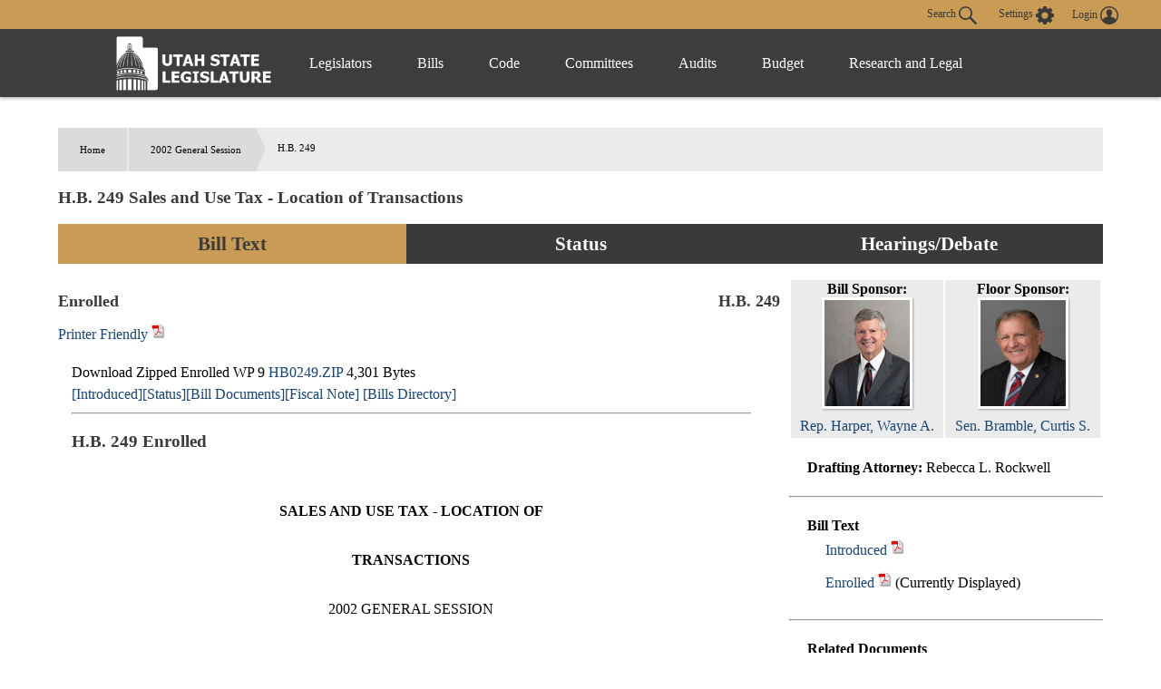

--- FILE ---
content_type: text/html
request_url: https://le.utah.gov/~2002/bills/static/HB0249.html
body_size: 40276
content:
<!DOCTYPE html>
<html lang="en-US">
<head>
    <!-- Global site tag (gtag.js) - Google Analytics -->
    <script async src="https://www.googletagmanager.com/gtag/js?id=UA-154878332-1"></script>
    <script>
      window.dataLayer = window.dataLayer || [];
      function gtag(){dataLayer.push(arguments);}
      gtag('js', new Date());

      gtag('config', 'UA-154878332-1');
    </script>

	<meta charset="utf-8" />
	<meta name="viewport" content="width=device-width, initial-scale=1.0">

	<link type='text/css' rel='stylesheet' href="/css/styles.css?r=13" />

	<link rel='apple-touch-icon' href="/images/apple-touch-icon.png" sizes="114x114" />
	<link rel="icon" type="image/png" href="/images/favicon.ico" sizes="32x32">

	<script src="//ajax.googleapis.com/ajax/libs/jquery/1.11.0/jquery.min.js"></script>
	<script src="/js/libs/jquery.cookie.js"></script>
	<script src="https://maps.googleapis.com/maps/api/js?v=3.exp&amp;sensor=false"></script>
  <script src="/js/navigation.js?r=9"></script>
<TITLE>HB0249</TITLE>
<script language="javascript" src="/js/bill.js"></script>
<script type="text/javascript">
$(document).ready(function() {
initBillText('HB0249');
initIsTracked('HB0249');
});
</script>
<link rel="stylesheet" type="text/css" href="/css/bill.css">
</head>

<body>
	<header>
		<div class="overlay"></div>
		<nav>
			<!-- settings.shtml -->
            <div class="skip-links" tabindex="0">
                <ul>
                    <li>Accessibility</li>
                    <li>Use the Settings Button to view other accessibility Settings</li>
                    <li><a href="#main-content" tabindex="0" id="skip-btn">Skip to Content</a></li>
                </ul>
            </div>
			<div id="settingsNav">
                <div id="dateline">
                    <div id="button-nav">
                        <div id="settings-section">
                            <button aria-controls="search-div" id="toggle-search">
                                Search <svg class="search-icon" xmlns="http://www.w3.org/2000/svg" viewBox="15 15 20 20"><path fill="#DBDBDB" d="M33.9 34.9c-.3 0-.5-.1-.8-.3l-6.2-6-.6.3c-1.2.7-2.5 1.1-3.8 1.1-2 0-3.9-.8-5.3-2.2-2.9-2.9-2.9-7.6 0-10.5 1.4-1.4 3.3-2.2 5.3-2.2s3.9.8 5.3 2.2c2.4 2.4 2.9 6.3 1.1 9.2l-.4.5 6.1 5.9c.4.4.5 1.1 0 1.6-.2.2-.4.4-.7.4zM22.5 16.6c-1.6 0-3 .6-4.1 1.7-2.3 2.3-2.3 6 0 8.2 1.1 1.1 2.6 1.7 4.1 1.7 1.6 0 3-.6 4.1-1.7 2.3-2.3 2.3-6 0-8.2-1.1-1.1-2.5-1.7-4.1-1.7z"/></svg>
                            </button>
                            <button aria-controls="settings" aria-label="view accessibility settings" id="toggleSettings" tabindex="0">
                                <span>Settings</span>
                                <svg id="Layer_1" xmlns="http://www.w3.org/2000/svg" viewBox="0 0 100 100"><style>.st0{fill:#dbdbdb}</style><path class="st0" d="M96.8 40.1h-7.9c-1.1-3.6-2.5-7.2-4.3-10.5l5.8-5.8c1.4-1.4 1.4-3.2 0-4.7L81 9.7c-1.4-1.4-3.2-1.4-4.7 0l-5.8 5.8c-3.2-2.2-6.8-3.2-10.4-4.3v-8c0-1.8-1.8-3.2-3.2-3.2H43.5c-1.8 0-3.2 1.8-3.2 3.2v7.9c-3.6 1.1-7.2 2.5-10.4 4.3l-5.8-6.1c-1.4-1.4-3.2-1.4-4.7 0L10 19c-1.4 1.4-1.4 3.2 0 4.7l5.8 5.8c-2.2 3.2-3.2 6.9-4.3 10.5H3.2C1.4 40 0 41.8 0 43.2v13.4c0 1.8 1.8 3.2 3.2 3.2h7.9c1.1 3.6 2.5 7.2 4.3 10.5l-5.8 5.8c-1.4 1.4-1.4 3.2 0 4.7l9.4 9.4c1.4 1.4 3.2 1.4 4.7 0l5.8-5.8c3.2 2.2 6.8 3.2 10.4 4.3v7.9c0 1.8 1.8 3.2 3.2 3.2h13.3c1.8 0 3.2-1.8 3.2-3.2v-7.9c3.6-1.1 7.2-2.5 10.4-4.3l5.8 5.8c1.4 1.4 3.2 1.4 4.7 0l9.4-9.4c1.4-1.4 1.4-3.2 0-4.7l-5.8-5.8c2.2-3.2 3.2-6.9 4.3-10.5h8.3c1.8 0 3.2-1.8 3.2-3.2V43.3c.1-1.1-1.7-3.2-3.1-3.2zM49.6 69c-10.1 0-18.3-8.3-18.3-18.4s7.9-18.8 18.3-18.8S68 40.1 68 50.2 59.4 69 49.6 69z"/></svg>
                            </button>
                            <div id="login-div">
                                <a href="/tracking/tracking.jsp" id="toploginbutton" title="Login">
                                    <span id="loginspan">Login</span>
                                    <svg xmlns="http://www.w3.org/2000/svg" viewBox="0 0 100 100"><path fill="#FFF" d="M50 0C22.4 0 0 22.4 0 50s22.4 50 50 50 50-22.4 50-50S77.6 0 50 0zm-8.4 54c0-.1 0-.1 0 0zm41.7 23c.1-.5.1-1 .2-1.5v-.4c0-1.6.1-3.2-.4-4.7-.2-.9-.6-1.8-1.2-2.6v-.1c-.4-.5-.9-1-1.3-1.6-.6-.5-1.1-.9-1.7-1.4-1.1-.6-2.3-1.3-3.4-1.9l-.6-.3c-1.4-.5-2.8-.9-4.2-1.4-1-.3-2-.5-3-.8-.9-.2-1.9-.5-2.8-.7-.8-.2-1.7-.5-2.5-.7-.4-.2-.9-.3-1.3-.5-1-.4-2-.9-2.5-2 0-1.1-.1-2.1-.1-3.2.3-.4.5-.8.8-1.2 1.7-2.6 2.7-5.4 3.4-8.4.1-.5.3-.8.7-1.1.9-.6 1.8-1.3 2-2.4.4-1.4.6-2.8.7-4.2.1-.9-.3-1.2-1.2-.9 0-.1 0-.3.1-.4.4-1.9.5-3.8.2-5.7-.7-4.3-3-7.6-6.8-9.8-4.2-2.4-8.6-2.8-13.3-1.8-4.3 1-7.4 3.5-9.5 7.4-1.7 3.3-1.7 6.7-1.1 10.2H34c-.5 0-.8.3-.9.7 0 .3-.1.6 0 .8.2.8.4 1.7.5 2.5.2.9.6 1.6 1.2 2.3.3.3.6.6.8.9l.3.3.6.6c.2.7.3 1.3.5 2 .4 1.1.7 2.2 1.1 3.2.4.9.9 1.8 1.3 2.7.5.8 1.1 1.6 1.6 2.4.1.2.2.4.2.6v1.4c.1 1.2-.6 2.1-1.6 2.6-1.2.5-2.4 1-3.7 1.4-2.9.8-5.8 1.5-8.7 2.4-2.6.8-5.1 1.9-7.2 3.6-2.2 1.8-3.6 4-3.7 6.9-.1 1.5 0 3.1.1 4.6-6.2-7.6-9.5-17-9.5-26.9 0-11.5 4.5-22.2 12.6-30.3 8.3-8 19-12.5 30.5-12.5s22.2 4.5 30.3 12.6c8.1 8.1 12.6 18.9 12.6 30.3 0 10-3.4 19.4-9.6 27z"/></svg>
                                </a>
                            </div>
                        </div>
                        <div id="stream-meeting"></div>
                    </div>
                </div>
                <div id="search-div">
                    <div>
                        <form id="navSearch" action="/solrsearch.jsp" onsubmit="return doNavSearch(this)" method="get">
                            <input tabindex="-1" type="text" name="request" aria-label="Search le.utah.gov" placeholder="Search le.utah.gov">
							<input type="hidden" name="stype" class="hiddenStype" value="">
                            <button tabindex="-1"  type="submit">Search</button>
                        </form>
                    </div>
                </div>
			</div>

			<!-- END settings.shtml -->
        <div id="fullNavContainer">
            <div id="fullNav">
                <a id="logo" href="https://le.utah.gov/" title="Home">
                    <div>
                        <img src="/images/logos/web-logo-horizontal.png" alt="Utah State Legislature Home">
                    </div>
                </a>
                <button id="menuOpen" aria-controls="mainNav" aria-label="Open Menu" tabindex="0"><svg class="menu" xmlns="http://www.w3.org/2000/svg" viewBox="0 0 58.2 40.2"><path d="M0 16.6h58.2v7H0zM0 0h58.2v7H0zm0 33.2h58.2v7H0z" fill="#FFF"/></svg></button>
                <ul class="mainNav" id="mainNav">
                    <li>
                        <button id="menuClose" aria-controls="mainNav" aria-label="Close Menu"><svg class="close" xmlns="http://www.w3.org/2000/svg" viewBox="0 0 100 100"><path fill="#fff" d="M100 10.1L89.9 0 50 39.9 10.1 0 0 10.1 39.9 50 0 89.9 10.1 100 50 60.1 89.9 100 100 89.9 60.1 50 100 10.1z"></path></svg></button>
                    </li>
                    <li class="menu-item" id="leg-menu-item">
                        <a href="/Documents/find.htm" class="has-drop">Legislators</a>
                        <div id="legislator-div" class="drop-down">
                            <div class="nav-div">
                                <div>
                                    <button class="nav-header" aria-controls="all-list" aria-haspopup="true" tabindex="0">All Legislators</button>
                                    <a href="/Documents/find.htm" class="sub-header">All Legislators</a>
                                    <ul id="all-list">
                                        <li class="hide-large"><a  href="/Documents/find.htm">Find Legislators</a></li>
                                        <li><a href="/asp/roster/roster.asp">By Session (1896-Current)</a></li>
                                        <li><a href="/asp/roster/complist.asp">Alphabetical (Historical)</a></li>
                                        <li><a href="/GIS/findDistrict.jsp">Find by Address/Map</a></li>
                                        <li><a href="/sessions/sessions.jsp">Sessions</a></li>
                                        <li><a href="https://readingcalendar.le.utah.gov/">Reading Calendars</a></li>
                                        <li><a href="/asp/schedule/journal.asp">Journals</a></li>
                                        <li><a href="/sessionSchedule/sessdates.jsp">Session Dates</a></li>
                                    </ul>
                                </div>
                                <div>
                                    <a href="https://house.utleg.gov/" class="sub-header">House</a>
                                    <button class="nav-header" aria-controls="house-list" aria-haspopup="true" tabindex="0">House</button>
                                    <ul id="house-list">
                                        <li class="hide-large"><a href="https://house.utleg.gov/">House Home</a></li>
                                        <li><a href="https://house.utleg.gov/about/">About the House</a></li>
                                        <li><a href="https://house.utleg.gov/house-leadership/">Leadership</a></li>
                                        <li><a href="https://house.utleg.gov/house-members/">Roster</a></li>
                                        <li><a href="/asp/seating/hseat.asp">Seating Chart</a></li>
                                        <li><a href="https://house.utleg.gov/conflict-disclosures/">Conflict of Interest Forms</a></li>
                                        <li><a href="/asp/audio/index.asp?House=H">Past Floor Debates</a></li>
                                    </ul>
                                </div>
                                <div>
                                    <a href="https://senate.utah.gov/" class="sub-header" >Senate</a>
                                    <button class="nav-header" aria-haspopup="true" aria-controls="senate-list" tabindex="0">Senate</button>
                                    <ul id="senate-list">
                                        <li class="hide-large"><a href="https://senate.utah.gov/">Senate Home</a></li>
                                        <li><a href="https://senate.utah.gov/about-the-senate/">About the Senate</a></li>
                                        <li><a href="https://senate.utah.gov/leadership/">Leadership</a></li>
                                        <li><a href="https://senate.utah.gov/senate-roster/">Roster</a></li>
                                        <li><a href="/asp/seating/sseat.asp">Seating Chart</a></li>
                                        <li><a href="/sessions/es.jsp">Extraordinary Sessions</a></li>
                                        <li><a href="/asp/audio/index.asp?House=S">Past Floor Debates</a></li>
                                        <li><a href="https://disclosures.utah.gov/Search/PublicSearch?type=PCC">Disclosure Forms</a></li>
                                    </ul>
                                </div>
                            </div>
                        </div>
                    </li>
                    <li class="menu-item">
                        <a href="/bills/bills_By_Session.jsp" class="has-drop">Bills</a>
                        <div id="bills-div" class="drop-down">
                            <div class="nav-div">
                                <div>
                                    <a href="/bills/bills_By_Session.jsp" class="big-header">View Bills</a>
                                    <ul>
                                        <li><a href="/billlist.jsp?session=2026GS">2026 Bills</a></li>
                                        <li><a href="/asp/billsintro/index.asp">Browse by Session</a></li>
                                        <li><a href="/asp/passedbills/passedbills.asp">Passed Bills</a></li>

                                        <li><a href="/solrsearch.jsp?ktype=Bill">Keyword Search</a></li>
                                        <li><a href="/tracking/tracking.jsp">Tracking Service</a></li>
                                        <li><a href="http://images.archives.utah.gov/cdm/search/collection/432n!428/searchterm/working%20bills/field/all/mode/all/conn/and/order/identi/ad/asc">Working Bills (1896-1989)</a></li>
                                        <li><a href="/lrgc/bill-data.html">Bill Data</a></li>
                                        <!-- <li><a href="https://image.le.utah.gov/imaging/bill.asp">Bill Drafting/Research Files (1990-Ongoing)</a></li> -->
                                    </ul>
                                </div>
                            </div>
                        </div>
                    </li>
                    <li class="menu-item">
                        <a href="/xcode/code.html" class="has-drop">Code</a>
                        <div id="code-div" class="drop-down">
                            <div class="nav-div">
                                <div>
                                    <a href="/xcode/code.html" class="big-header">Utah Code </a>
                                    <ul>
                                        <li><a href="/Documents/code_const.htm">Code and Constitution</a></li>
                                        <li><a href="/solrsearch.jsp?ktype=Code">Keyword Search</a></li>
                                        <li><a href="/xcode/constitution.html">Utah Constitution</a></li>
                                        <li><a href="/documents/conconv/utconstconv.htm">Constitutional Convention</a></li>
										<li><a href="/documents/laws-recent.htm">Laws of Utah 2014-ongoing</a></li>
										<li><a href="https://onlinelibrary.utah.gov/library-resource/uspl/?topic=law-legal">Historical Laws of Utah</a></li>
                                        <li><a href="/xcode/R.html">Legislative Rules</a></li>
                                        <li><a href="https://adminrules.utah.gov/">Utah Administrative Rules</a></li>
                                    </ul>
                                </div>
                            </div>

                        </div>
                    </li>
                    <li class="menu-item">
                        <a href="/asp/interim/Main.asp?ComType=All&List=2" class="has-drop">Committees</a>
                        <div id="committees-div" class="drop-down">
                            <div class="nav-div">
                                <div>
                                    <a href="/asp/interim/Main.asp?ComType=All&List=2" class="big-header">All Committees</a>
                                    <ul>
                                        <li><a href="/asp/interim/Main.asp?ComType=App&List=2">Appropriations</a></li>
                                        <li><a href="/asp/interim/Main.asp?ComType=Com&List=2">Commissions</a></li>
                                        <li><a href="/asp/interim/Main.asp?ComType=Cnf&List=2">Confirmation</a></li>
                                        <li><a href="/asp/interim/Main.asp?ComType=Int&List=2">Interim</a></li>
                                        <li><a href="/asp/interim/Main.asp?ComType=Std&List=2">Standing</a></li>
                                        <li><a href="/asp/interim/Main.asp?ComType=Sub&List=2">Subcommittees</a></li>
                                        <li><a href="/asp/interim/Main.asp?ComType=Tsk&List=2">Task Forces</a></li>
                                        <li><a href="/asp/billsintro/committeebills.asp">Bills in Committees</a></li>
                                        <!-- <li><a href="https://image.le.utah.gov/imaging/History.asp">Interim Committee Histories (1990-Ongoing)</a></li> -->
                                    </ul>
                                </div>
                            </div>
                        </div>
                    </li>
                     <li class="menu-item">
                        <a href="https://lag.utleg.gov/" class="has-drop">Audits</a>
                        <div id="audits-div" class="drop-down">
                            <div class="nav-div">
                                <div>
                                        <ul>
                                            <li><a href="https://lag.utleg.gov/audits_current.jsp">New Audits</a></li>
                                            <li><a href="https://le.utah.gov/committee/committee.jsp?com=SPEAUD">Audit Subcommittee</a></li>
                                            <li><a href="https://lag.utleg.gov/best_practices.jsp">Government Excellence</a></li>
                                            <li><a href="https://lag.utleg.gov/annual_report.jsp">Annual Reports</a></li>
                                            <li><a href="https://lag.utleg.gov/">Office of the Legislative Auditor General</a></li>
                                        </ul>
                                </div>
                            </div>
                        </div>
                    </li>
                    <li class="menu-item">
                        <a href="https://budget.utah.gov/" class="has-drop">Budget</a>
                        <div id="budget-div" class="drop-down">
                            <div class="nav-div">
                                <div>
                                    <a href="https://budget.utah.gov/" class="big-header">Budget.Utah.gov</a>
                                    <ul>
                                        <li><a href="/CobiServlet/cobi/BudgetRD?key=stateBudget">State Budget (PDF)</a></li>
                                        <li><a href="/CobiServlet/cobi/BudgetRD?key=cobi">COBI</a></li>
                                        <li><a href="/CobiServlet/cobi/BudgetRD?key=quickFacts">Quick Facts (PDF)</a></li>
                                        <li><a href="/CobiServlet/cobi/BudgetRD?key=fiscalHealth">Fiscal Health</a></li>
                                        <li><a href="/CobiServlet/cobi/BudgetRD?key=taxpayerReceipt">Taxpayer Receipt</a></li>
                                        <li><a href="/CobiServlet/cobi/BudgetRD?key=budgetVisualizer">Data Visualizer</a></li>
                                        <li><a href="/CobiServlet/cobi/BudgetRD?key=appsByBills">Budget Bills</a></li>
                                        <li><a href="/CobiServlet/cobi/BudgetRD?key=appsBySubcommittees">Budget Committees</a></li>
                                        <li><a href="/asp/lfa/lfareports.asp">Budget Publications</a></li>
                                        <li><a href="https://budget.utah.gov/products/aboutLFA/">Office of the Legislative Fiscal Analyst</a></li>
                                    </ul>
                                </div>
                            </div>
                        </div>
                    </li>
                    <li class="menu-item"style="min-width: 120px;">
                        <a href="/lrgc/home.html" class="has-drop">Research and Legal</a>
                        <div id="research-div" class="drop-down">
                            <div class="nav-div">
                                <div>
                                    <ul>
                                        <li ><a href="/lrgc/home.html">Office of Legislative Research and General Counsel</a></li>
                                        <li><a href="/lrgc/publications.html">Publications</a></li>
                                        <li><a href="/lrgc/bill-data.html">Bill Data</a></li>
                                        <li><a href="/lrgc/researchMaterials.htm">Legislative Information</a></li>
                                        <li><a href="/AgencyRP/index.jsp">Agency Reporting</a></li>
                                        <li><a href="/lawSearch.jsp">Advanced Law Search</a></li>
                                    </ul>
                                </div>
                            </div>
                        </div>
                    </li>
                </ul>
            </div>
        </div>
		</nav>
        <div class="modal" id="settings">
            <div id="settings-modal">
                <button aria-label="close" id="close-settings" class="close">
                    <svg class="close" xmlns="http://www.w3.org/2000/svg" viewBox="0 0 100 100">
                        <path fill="#fff" d="M100 10.1L89.9 0 50 39.9 10.1 0 0 10.1 39.9 50 0 89.9 10.1 100 50 60.1 89.9 100 100 89.9 60.1 50 100 10.1z"></path>
                    </svg>
                </button>
                <h2>Additional Accessibility Settings</h2>
                <p class="settings">
                    <button class="defaultStyles">Default Settings</button>
                    <button class="highContrast">High Contrast</button>
                    <button class="textOnly">Text Only</button>
                </p>
                <div id="fontSizer">
                    <span>Font Size:</span>
                    <button title="Font size smaller" aria-label="Font size smaller" class="fontsize small" data-size="smallFont">A</button>
                    <button title="Font size default" aria-label="Font size default" class="fontsize default">A</button>
                    <button title="Font size larger" aria-label="Font size larger" class="fontsize large" data-size="largeFont">A</button>
                </div>
            </div>
        </div>

        <!-- Site under maintenance notice -->
        <!-- <div id="alert-div">
        <div>
            <svg version="1.1" id="Layer_1" xmlns="http://www.w3.org/2000/svg" xmlns:xlink="http://www.w3.org/1999/xlink" x="0px" y="0px"
            viewBox="0 0 154.6 156.6" style="enable-background:new 0 0 154.6 156.6;" xml:space="preserve">
            <style type="text/css">
                .alert0{fill:none;stroke:#FFFFFF;stroke-width:11;stroke-miterlimit:10;}
                .alert1{fill:#FFFFFF;}
                .alert2{font-family:'MyriadPro-Regular';}
                .alert3{font-size:133px;}
            </style>
            <circle class="alert0" cx="77.6" cy="77.6" r="70.5"/>
            <g class="st1">
                <path class="alert1" d="M69.8,117.9c0-4.8,3.3-8.2,7.8-8.2c4.8,0,7.8,3.5,7.8,8.2c0,4.7-3.1,8.2-7.8,8.2
                    C73,126.1,69.8,122.5,69.8,117.9z M73.1,98.8L71.3,35H84l-1.9,63.8H73.1z"/>
            </g>
		</svg>  
        The Playback of past Legislative meetings will be unavailable until 12:00pm today October 20th. We apologize for any inconvenience and appreciate your understanding.
        </div>
    </div> -->
    
	</header>

<div id="main-block">
	<main id="main-content">
<ul id="breadcrumb">
<li><a href="/">Home</a></li>
<li><a href="/~2002/2002.HTM/">2002 General Session</a></li>
<li>H.B. 249</li>
</ul>
<h3 class="heading">H.B. 249 Sales and Use Tax - Location of Transactions</h3>
<ul class="tab small activator">
	 <li class="three left"><a id="activator-billText" class="billText active">Bill Text</a></li>
    <li class="three  left"><a id="activator-billStatus" class="billStatus">Status</a></li>
    <li class="three  left"><a id="activator-billVideo" class="billVideo">Hearings/Debate</a></li>
</ul>
<div id="billText" class="slot active">
  <div id="billinfo" class="blue">
<div id="legislatordiv"><table width="100%">	<tr>    	<td>        <div id="billsponsordiv">            <B>Bill Sponsor: </B><br>            	<a href="/asp/roster/leglookup.asp?house=H&Leg=Harper, W." target="_blank" ><img src="/images/legislator/HARPEWA.jpg" width="100px"><br>Rep. Harper, Wayne A.</a>        </div>    	</td>       <td>            <div id="floorsponsordiv">                <B>Floor Sponsor: </B><br>                    <a href="/asp/roster/leglookup.asp?house=S&Leg=Bramble, C." target="_blank" ><img src="/images/legislator/BRAMBCS.jpg" width="100px"><br>Sen. Bramble, Curtis S.</a>            </div>        </td>	</tr></table></div><ul class="billinfoulm"><li><B>Drafting Attorney: </B>Rebecca L. Rockwell</li></ul><hr>

<ul id="billTextDiv" class="billinfoulm"><li><b>Bill Text</b><ul><li><a onclick="setBill4('/~2002/bills/hbillint/HB0249.htm' ,'Introduced','introducedspan','HB0249');" title="Display introduced version of bill">Introduced</a> <A HREF="/~2002/bills/hbillint/HB0249.pdf" class="nlink" title="Open PDF" target="_blank"><img src="/images/pdf.gif" height="17" width="15"></A> <A id="introducedhtmllink" HREF="/~2002/bills/hbillint/HB0249.htm" class="nlink"></A> <span id="introducedspan" class="dispspan"></span></li><li><a onclick="setBill4('/~2002/bills/hbillenr/HB0249.htm' ,'Enrolled','enrolledspan','HB0249');" title="Display enrolled version of bill">Enrolled</a> <A HREF="/~2002/bills/hbillenr/HB0249.pdf" class="nlink" title="Open PDF" target="_blank"><img src="/images/pdf.gif" height="17" width="15"></A> <A id="enrolledhtmllink" HREF="/~2002/bills/hbillenr/HB0249.htm" class="nlink"></A> <span id="enrolledspan" class="dispspan"></span></li></ul></li></ul><hr>

<ul class="billinfoulm"><li><b>Related Documents </b><ul></ul></li></ul><hr>
<ul class="billinfoulm"><li><b>Information</b><ul><li><B>Last Action: </B>18 Mar 2002, Governor Signed</li><li><B>Last Location: </B>Executive Branch - Lieutenant Governor</li><li><B>Effective Date: </B>1 Jan 2003</li><li><B>Session Law Chapter: </B>157</li></ul></li></ul><hr>
<ul id="billTextDiv" class="billinfoulm"><li><b>Similar Bills</b><ul><li><A HREF="/bills/billSearch.jsp?scode=02649u&Year=2002" class="nlink">Sales and Use Tax</A></li><li><A HREF="/bills/billSearch.jsp?scode=02669u&Year=2002" class="nlink">Revenue and Taxation</A></li></ul></li></ul><hr>

  </div>
<div id="docheader" class=""></div>
<div id="billbox" class=""></div>
</div>
<div id="billStatus" class="slot">
<span class="heading">Bill Status / Votes</span><HR>
<DIV ><div style="width:100%; text-align:right"><span style="border:thin solid #BEC9E0"><font color="#3333FF"> &bull; Senate Actions</font> <font color="#CC0000"> &bull; House Actions</font> <font color="#25B223"> &bull; Fiscal Actions</font> <font color="black"> &bull; Other Actions</font> </span></div><TABLE width="100%"><TR><TD><FONT face="Arial" size=-1><B>Date</B></FONT></TD><TD><FONT face="Arial" size=-1><B>Action</B></FONT></TD><TD><FONT face="Arial" size=-1><B>Location</B></FONT></TD><TD><FONT face="Arial" size=-1><B>Vote</B></FONT></TD></TR><TR><TD><FONT face="Arial" color="black" size=-1>1/14/2002 </FONT></TD><TD><FONT face="Arial" color="black" size=-1>Bill Numbered but not Distributed </FONT></TD><TD><FONT face="Arial" color="black" size=-1>Legislative Research and General Counsel</FONT></TD><TD><FONT face="Arial" color="black" size=-1></FONT></TD></TR><TR bgcolor="#F0F0F0"><TD><FONT face="Arial" color="black" size=-1>1/14/2002 </FONT></TD><TD><FONT face="Arial" color="black" size=-1>Numbered Bill Publicly Distributed </FONT></TD><TD><FONT face="Arial" color="black" size=-1>Legislative Research and General Counsel</FONT></TD><TD><FONT face="Arial" color="black" size=-1></FONT></TD></TR><TR><TD><FONT face="Arial" color="#CC0000" size=-1>1/15/2002 </FONT></TD><TD><FONT face="Arial" color="#CC0000" size=-1>House/ received bill from Legislative Research </FONT></TD><TD><FONT face="Arial" color="#CC0000" size=-1>House Docket Clerk</FONT></TD><TD><FONT face="Arial" color="#CC0000" size=-1></FONT></TD></TR><TR bgcolor="#F0F0F0"><TD><FONT face="Arial" color="#CC0000" size=-1>1/17/2002 </FONT></TD><TD><FONT face="Arial" color="#CC0000" size=-1>House/ received fiscal note from Fiscal Analyst </FONT></TD><TD><FONT face="Arial" color="#CC0000" size=-1>Waiting for Introduction in the House</FONT></TD><TD><FONT face="Arial" color="#CC0000" size=-1></FONT></TD></TR><TR><TD><FONT face="Arial" color="#CC0000" size=-1>1/21/2002 </FONT></TD><TD><FONT face="Arial" color="#CC0000" size=-1>House/ 1st reading (Introduced) </FONT></TD><TD><FONT face="Arial" color="#CC0000" size=-1>House Rules Committee</FONT></TD><TD><FONT face="Arial" color="#CC0000" size=-1></FONT></TD></TR><TR bgcolor="#F0F0F0"><TD><FONT face="Arial" color="#CC0000" size=-1>1/21/2002 </FONT></TD><TD><FONT face="Arial" color="#CC0000" size=-1>House/ under suspension of the rules </FONT></TD><TD><FONT face="Arial" color="#CC0000" size=-1>House Rules Committee</FONT></TD><TD><FONT face="Arial" color="#CC0000" size=-1></FONT></TD></TR><TR><TD><FONT face="Arial" color="#CC0000" size=-1>1/21/2002 </FONT></TD><TD><FONT face="Arial" color="#CC0000" size=-1>House/ 2nd reading </FONT></TD><TD><FONT face="Arial" color="#CC0000" size=-1>House 3rd Reading Calendar for House bills</FONT></TD><TD><FONT face="Arial" color="#CC0000" size=-1></FONT></TD></TR><TR bgcolor="#F0F0F0"><TD><FONT face="Arial" color="#CC0000" size=-1>1/24/2002 </FONT></TD><TD><FONT face="Arial" color="#CC0000" size=-1>House/ 3rd reading </FONT></TD><TD><FONT face="Arial" color="#CC0000" size=-1>House 3rd Reading Calendar for House bills</FONT></TD><TD><FONT face="Arial" color="#CC0000" size=-1></FONT></TD></TR><TR><TD><FONT face="Arial" color="#CC0000" size=-1>1/24/2002 </FONT></TD><TD><FONT face="Arial" color="#CC0000" size=-1>House/ passed 3rd reading </FONT></TD><TD><FONT face="Arial" color="#CC0000" size=-1>Senate Secretary</FONT></TD><TD><FONT face="Arial" color="#CC0000" size=-1><a href="/~2002/status/hbillsta/hb0249.001h.txt">63 0 12</a></FONT></TD></TR><TR bgcolor="#F0F0F0"><TD><FONT face="Arial" color="#CC0000" size=-1>1/24/2002 </FONT></TD><TD><FONT face="Arial" color="#CC0000" size=-1>House/ to Senate </FONT></TD><TD><FONT face="Arial" color="#CC0000" size=-1>Senate Secretary</FONT></TD><TD><FONT face="Arial" color="#CC0000" size=-1></FONT></TD></TR><TR><TD><FONT face="Arial" color="#3333FF" size=-1>1/24/2002 </FONT></TD><TD><FONT face="Arial" color="#3333FF" size=-1>Senate/ received from House </FONT></TD><TD><FONT face="Arial" color="#3333FF" size=-1>Waiting for Introduction in the Senate</FONT></TD><TD><FONT face="Arial" color="#3333FF" size=-1></FONT></TD></TR><TR bgcolor="#F0F0F0"><TD><FONT face="Arial" color="#3333FF" size=-1>1/24/2002 </FONT></TD><TD><FONT face="Arial" color="#3333FF" size=-1>Senate/ 1st reading (Introduced) </FONT></TD><TD><FONT face="Arial" color="#3333FF" size=-1>Senate Rules Committee</FONT></TD><TD><FONT face="Arial" color="#3333FF" size=-1></FONT></TD></TR><TR><TD><FONT face="Arial" color="#3333FF" size=-1>1/29/2002 </FONT></TD><TD><FONT face="Arial" color="#3333FF" size=-1>Senate/ to standing committee </FONT></TD><TD><FONT face="Arial" color="#3333FF" size=-1>Senate Revenue and Taxation Committee</FONT></TD><TD><FONT face="Arial" color="#3333FF" size=-1></FONT></TD></TR><TR bgcolor="#F0F0F0"><TD><FONT face="Arial" color="black" size=-1>1/31/2002 </FONT></TD><TD><FONT face="Arial" color="black" size=-1>Senate Comm - Favorable Recommendation </FONT></TD><TD><FONT face="Arial" color="black" size=-1>Senate Revenue and Taxation Committee</FONT></TD><TD><FONT face="Arial" color="black" size=-1>4 0 3</FONT></TD></TR><TR><TD><FONT face="Arial" color="black" size=-1>1/31/2002 </FONT></TD><TD><FONT face="Arial" color="black" size=-1>Senate Comm - Consent Calendar Recommendation </FONT></TD><TD><FONT face="Arial" color="black" size=-1>Senate Revenue and Taxation Committee</FONT></TD><TD><FONT face="Arial" color="black" size=-1></FONT></TD></TR><TR bgcolor="#F0F0F0"><TD><FONT face="Arial" color="#3333FF" size=-1>1/31/2002 </FONT></TD><TD><FONT face="Arial" color="#3333FF" size=-1>Senate/ comm rpt/ placed on Consent Calendar </FONT></TD><TD><FONT face="Arial" color="#3333FF" size=-1>Senate Consent Calendar</FONT></TD><TD><FONT face="Arial" color="#3333FF" size=-1></FONT></TD></TR><TR><TD><FONT face="Arial" color="#3333FF" size=-1>1/31/2002 </FONT></TD><TD><FONT face="Arial" color="#3333FF" size=-1>Senate/ 2nd reading </FONT></TD><TD><FONT face="Arial" color="#3333FF" size=-1>Senate Consent Calendar</FONT></TD><TD><FONT face="Arial" color="#3333FF" size=-1></FONT></TD></TR><TR bgcolor="#F0F0F0"><TD><FONT face="Arial" color="#3333FF" size=-1>2/5/2002 </FONT></TD><TD><FONT face="Arial" color="#3333FF" size=-1>Senate/ 3rd reading </FONT></TD><TD><FONT face="Arial" color="#3333FF" size=-1>Senate Consent Calendar</FONT></TD><TD><FONT face="Arial" color="#3333FF" size=-1></FONT></TD></TR><TR><TD><FONT face="Arial" color="#3333FF" size=-1>2/5/2002 </FONT></TD><TD><FONT face="Arial" color="#3333FF" size=-1>Senate/ passed 3rd reading </FONT></TD><TD><FONT face="Arial" color="#3333FF" size=-1>Senate President</FONT></TD><TD><FONT face="Arial" color="#3333FF" size=-1><a href="/~2002/status/hbillsta/hb0249.001s.txt">23 0 6</a></FONT></TD></TR><TR bgcolor="#F0F0F0"><TD><FONT face="Arial" color="#3333FF" size=-1>2/5/2002 </FONT></TD><TD><FONT face="Arial" color="#3333FF" size=-1>Senate/ signed by President/ returned to House </FONT></TD><TD><FONT face="Arial" color="#3333FF" size=-1>House Speaker</FONT></TD><TD><FONT face="Arial" color="#3333FF" size=-1></FONT></TD></TR><TR><TD><FONT face="Arial" color="#CC0000" size=-1>2/5/2002 </FONT></TD><TD><FONT face="Arial" color="#CC0000" size=-1>House/ received from Senate </FONT></TD><TD><FONT face="Arial" color="#CC0000" size=-1>House Speaker</FONT></TD><TD><FONT face="Arial" color="#CC0000" size=-1></FONT></TD></TR><TR bgcolor="#F0F0F0"><TD><FONT face="Arial" color="#CC0000" size=-1>2/5/2002 </FONT></TD><TD><FONT face="Arial" color="#CC0000" size=-1>House/ signed by Speaker/ sent for enrolling </FONT></TD><TD><FONT face="Arial" color="#CC0000" size=-1>Legislative Research and General Counsel / Enrolling</FONT></TD><TD><FONT face="Arial" color="#CC0000" size=-1></FONT></TD></TR><TR><TD><FONT face="Arial" color="black" size=-1>2/5/2002 </FONT></TD><TD><FONT face="Arial" color="black" size=-1>Bill Received from House for Enrolling </FONT></TD><TD><FONT face="Arial" color="black" size=-1>Legislative Research and General Counsel / Enrolling</FONT></TD><TD><FONT face="Arial" color="black" size=-1></FONT></TD></TR><TR bgcolor="#F0F0F0"><TD><FONT face="Arial" color="black" size=-1>2/6/2002 </FONT></TD><TD><FONT face="Arial" color="black" size=-1>Draft of Enrolled Bill Prepared </FONT></TD><TD><FONT face="Arial" color="black" size=-1>Legislative Research and General Counsel / Enrolling</FONT></TD><TD><FONT face="Arial" color="black" size=-1></FONT></TD></TR><TR><TD><FONT face="Arial" color="black" size=-1>3/11/2002 </FONT></TD><TD><FONT face="Arial" color="black" size=-1>Enrolled Bill Returned to House or Senate </FONT></TD><TD><FONT face="Arial" color="black" size=-1>Clerk of the House</FONT></TD><TD><FONT face="Arial" color="black" size=-1></FONT></TD></TR><TR bgcolor="#F0F0F0"><TD><FONT face="Arial" color="#CC0000" size=-1>3/11/2002 </FONT></TD><TD><FONT face="Arial" color="#CC0000" size=-1>House/ to Governor </FONT></TD><TD><FONT face="Arial" color="#CC0000" size=-1>Executive Branch - Governor</FONT></TD><TD><FONT face="Arial" color="#CC0000" size=-1></FONT></TD></TR><TR><TD><FONT face="Arial" color="black" size=-1>3/18/2002 </FONT></TD><TD><FONT face="Arial" color="black" size=-1>Governor Signed </FONT></TD><TD><FONT face="Arial" color="black" size=-1>Executive Branch - Lieutenant Governor</FONT></TD><TD><FONT face="Arial" color="black" size=-1></FONT></TD></TR></TABLE></DIV>
</div>
<div id="billVideo" class="slot">
<span class="heading">Committee Hearings/Floor Debate</span><HR>
<ul class="billinfoulm"><li><b>Committee Hearings</b><ul><li><A HREF="/asp/interim/commit.asp?Year=2002&Com=SSTREV&mtgid=11081" class="nlink">Senate Revenue and Taxation Committee</A><ul><li><A HREF="/~2002/agenda/.htm" class="nlink">Agenda</a> <A HREF="/~2002/agenda/.pdf" class="nlink" target="_blank"><img src="/images/pdf.gif" height="17" width="15"></A></li><li><A HREF="/~2002/minutes/SREV0131.htm" class="nlink">Minutes</a> <A HREF="/~2002/minutes/SREV0131.pdf" class="nlink" target="_blank"><img src="/images/pdf.gif" height="17" width="15"></A></li>&nbsp;&nbsp;&nbsp;&nbsp;<A HREF="/~2002/comreport/HB249S10.pdf" class="nlink">Committee Report</A><BR></ul></li></ul></li></ul><ul class="billinfoulm"><li><b>Floor Debates</b><ul><li><A HREF="https://le.utah.gov/av/floorArchive.jsp?markerID=10667" class="nlink">House Floor Audio, Day 4 (1/24/2002)</A></li><li><A HREF="https://le.utah.gov/av/floorArchive.jsp?markerID=10668" class="nlink">House Floor Audio, Day 4 (1/24/2002)</A></li><li><A HREF="https://le.utah.gov/av/floorArchive.jsp?markerID=42965" class="nlink">Senate Floor Audio, Day 16 (2/5/2002) [<B> HB 249</B> - Hillyard - consent calendar, final passage, signed]</A></li></ul></li></ul>
</div>
</article>
</div>
</main>

<footer>

<!-- twitter.html -->
<!--
<div id="twitter">
<div>Loading Twitter Feed...</div>
</div>
-->
<!-- END twitter.html -->

<div id="footerDetails">

<div class="footerSection" id="footerSenate">
	<a href="https://senate.utah.gov/"><div><img src="/images/logos/senate.svg" alt="Seal for Utah State Senate"><h2>State<br>Senate</h2></div></a>
    <ul>
		<li>
			350 North State, Suite 320<br>
			PO Box 145115<br>
			Salt Lake City, Utah 84114
		</li>
		<li class="telephone">Telephone: <a href="tel:8015381035">(801) 538-1408</a></li>
		<li><a href="https://senate.utah.gov" target="_blank">https://senate.utah.gov</a></li>
        <li><a href="https://senate.utah.gov/contact/" class="button">Contact a Senator</a></li>
	</ul>
</div>

<div class="footerSection" id="footerHouse">
	<a href="https://house.utleg.gov"><div><img src="/images/logos/house.svg" alt="Seal for Utah House of Representatives"><h2>House of<br> Representatives</h2></div></a>
    <ul>
		<li>
			350 North State, Suite 350<br>
			PO Box 145030<br>
			Salt Lake City, Utah 84114
		</li>
		<li class="telephone">Telephone: <a href="tel:8015381408">(801) 538-1408</a></li>
		<li><a href="https://house.utleg.gov" target="_blank">https://house.utleg.gov</a></li>
        <li><a href="https://house.utleg.gov/contact/" class="button">Contact a Representative</a></li>
	</ul>
</div>

<div class="footerSection" id="footerStaff">
    <div><a href="/Documents/staff.htm"><h2>Staff Offices</h2></a></div>
    <ul>
        <li><a href="https://lag.utleg.gov/">Legislative Auditor General</a></li>
        <li><a href="https://budget.utah.gov/products/aboutLFA/">Legislative Fiscal Analyst</a></li>
        <li><a href="/lrgc/home.html">Legislative Research and General Counsel</a></li>
        <li><a href="/legservices/legservices.htm">Legislative Services</a></li>
        <li><a href="/ncsl/utahstaffawards.htm">Staff Awards</a></li>
        <li><a href="/lrgc/researchMaterials.htm" class="button">Public Information</a></li>
	</ul>
</div>

</div>

<div id="footerNav">
	<ul>
		<li><a href="/Documents/recordsrequests.htm">Records Requests</a></li>
		<li><a href="/rfp_legal.htm">Procurement</a></li>
		<li><a href="/contact.htm">Contact the Webmaster</a></li>
		<li><a href="/jobs/jobs.htm">Job Opportunities</a></li>
		<!-- <li><a href="/faq.jsp">FAQ</a></li> -->
		<li><a href="/sitemap.htm">Site Map</a></li>
		<li><a href="/documents/disclaimer.htm">Terms of Use</a></li>
		<li><a href="/documents/ADAnotice.htm">ADA</a></li>
		<li><a href="http://utah.gov/">Utah.gov</a></li>
	</ul>
</div>

</footer>

<script src="/js/scripts.min.js?r=19"></script>
<script src="/js/search.js?r=15"></script>
<!--<script type="text/javascript" src="https://www.utah.gov/code/libs/uii.aggregator.min.js"></script>-->
<script>
//$.backstretch("/images/background.jpg");
/*
var lebgr = {};
lebgr.baseUrl = '/images/backgrounds/';
//lebgr.imgEl = document.querySelector('.backstretch-item img');
lebgr.backgrounds = [
'background-01.jpg',
'background-02.jpg',
'background-03.jpg',
'background-04.jpg',
'background-05.jpg',
'background-06.jpg',
];

lebgr.random = function(max) {
return Math.floor(Math.random() * (max - 0)) + 0;
};

lebgr.output = function(options) {
var backgroundName = lebgr.backgrounds[lebgr.random(lebgr.backgrounds.length)];
var backgroundUrl = lebgr.baseUrl + backgroundName;
//lebgr.imgEl.src = backgroundUrl;
$.backstretch(backgroundUrl);
};
lebgr.output();
*/
</script>

</body>
</html>



--- FILE ---
content_type: text/html
request_url: https://le.utah.gov/~2002/bills/hbillenr/HB0249.htm?r=767
body_size: 41583
content:

<!DOCTYPE html>
<html lang="en-US">
<head>
    <!-- Global site tag (gtag.js) - Google Analytics -->
    <script async src="https://www.googletagmanager.com/gtag/js?id=UA-154878332-1"></script>
    <script>
      window.dataLayer = window.dataLayer || [];
      function gtag(){dataLayer.push(arguments);}
      gtag('js', new Date());

      gtag('config', 'UA-154878332-1');
    </script>

	<meta charset="utf-8" />
	<meta name="viewport" content="width=device-width, initial-scale=1.0">

	<link type='text/css' rel='stylesheet' href="/css/styles.css?r=13" />

	<link rel='apple-touch-icon' href="/images/apple-touch-icon.png" sizes="114x114" />
	<link rel="icon" type="image/png" href="/images/favicon.ico" sizes="32x32">

	<script src="//ajax.googleapis.com/ajax/libs/jquery/1.11.0/jquery.min.js"></script>
	<script src="/js/libs/jquery.cookie.js"></script>
	<script src="https://maps.googleapis.com/maps/api/js?v=3.exp&amp;sensor=false"></script>
  <script src="/js/navigation.js?r=9"></script>
<Title>Utah Legislature HB0249</Title>
<!-- File poke.int -->
<META Name = "keywords" Content="UTLE HB0249">
</head>

<body>
	<header>
		<div class="overlay"></div>
		<nav>
			<!-- settings.shtml -->
            <div class="skip-links" tabindex="0">
                <ul>
                    <li>Accessibility</li>
                    <li>Use the Settings Button to view other accessibility Settings</li>
                    <li><a href="#main-content" tabindex="0" id="skip-btn">Skip to Content</a></li>
                </ul>
            </div>
			<div id="settingsNav">
                <div id="dateline">
                    <div id="button-nav">
                        <div id="settings-section">
                            <button aria-controls="search-div" id="toggle-search">
                                Search <svg class="search-icon" xmlns="http://www.w3.org/2000/svg" viewBox="15 15 20 20"><path fill="#DBDBDB" d="M33.9 34.9c-.3 0-.5-.1-.8-.3l-6.2-6-.6.3c-1.2.7-2.5 1.1-3.8 1.1-2 0-3.9-.8-5.3-2.2-2.9-2.9-2.9-7.6 0-10.5 1.4-1.4 3.3-2.2 5.3-2.2s3.9.8 5.3 2.2c2.4 2.4 2.9 6.3 1.1 9.2l-.4.5 6.1 5.9c.4.4.5 1.1 0 1.6-.2.2-.4.4-.7.4zM22.5 16.6c-1.6 0-3 .6-4.1 1.7-2.3 2.3-2.3 6 0 8.2 1.1 1.1 2.6 1.7 4.1 1.7 1.6 0 3-.6 4.1-1.7 2.3-2.3 2.3-6 0-8.2-1.1-1.1-2.5-1.7-4.1-1.7z"/></svg>
                            </button>
                            <button aria-controls="settings" aria-label="view accessibility settings" id="toggleSettings" tabindex="0">
                                <span>Settings</span>
                                <svg id="Layer_1" xmlns="http://www.w3.org/2000/svg" viewBox="0 0 100 100"><style>.st0{fill:#dbdbdb}</style><path class="st0" d="M96.8 40.1h-7.9c-1.1-3.6-2.5-7.2-4.3-10.5l5.8-5.8c1.4-1.4 1.4-3.2 0-4.7L81 9.7c-1.4-1.4-3.2-1.4-4.7 0l-5.8 5.8c-3.2-2.2-6.8-3.2-10.4-4.3v-8c0-1.8-1.8-3.2-3.2-3.2H43.5c-1.8 0-3.2 1.8-3.2 3.2v7.9c-3.6 1.1-7.2 2.5-10.4 4.3l-5.8-6.1c-1.4-1.4-3.2-1.4-4.7 0L10 19c-1.4 1.4-1.4 3.2 0 4.7l5.8 5.8c-2.2 3.2-3.2 6.9-4.3 10.5H3.2C1.4 40 0 41.8 0 43.2v13.4c0 1.8 1.8 3.2 3.2 3.2h7.9c1.1 3.6 2.5 7.2 4.3 10.5l-5.8 5.8c-1.4 1.4-1.4 3.2 0 4.7l9.4 9.4c1.4 1.4 3.2 1.4 4.7 0l5.8-5.8c3.2 2.2 6.8 3.2 10.4 4.3v7.9c0 1.8 1.8 3.2 3.2 3.2h13.3c1.8 0 3.2-1.8 3.2-3.2v-7.9c3.6-1.1 7.2-2.5 10.4-4.3l5.8 5.8c1.4 1.4 3.2 1.4 4.7 0l9.4-9.4c1.4-1.4 1.4-3.2 0-4.7l-5.8-5.8c2.2-3.2 3.2-6.9 4.3-10.5h8.3c1.8 0 3.2-1.8 3.2-3.2V43.3c.1-1.1-1.7-3.2-3.1-3.2zM49.6 69c-10.1 0-18.3-8.3-18.3-18.4s7.9-18.8 18.3-18.8S68 40.1 68 50.2 59.4 69 49.6 69z"/></svg>
                            </button>
                            <div id="login-div">
                                <a href="/tracking/tracking.jsp" id="toploginbutton" title="Login">
                                    <span id="loginspan">Login</span>
                                    <svg xmlns="http://www.w3.org/2000/svg" viewBox="0 0 100 100"><path fill="#FFF" d="M50 0C22.4 0 0 22.4 0 50s22.4 50 50 50 50-22.4 50-50S77.6 0 50 0zm-8.4 54c0-.1 0-.1 0 0zm41.7 23c.1-.5.1-1 .2-1.5v-.4c0-1.6.1-3.2-.4-4.7-.2-.9-.6-1.8-1.2-2.6v-.1c-.4-.5-.9-1-1.3-1.6-.6-.5-1.1-.9-1.7-1.4-1.1-.6-2.3-1.3-3.4-1.9l-.6-.3c-1.4-.5-2.8-.9-4.2-1.4-1-.3-2-.5-3-.8-.9-.2-1.9-.5-2.8-.7-.8-.2-1.7-.5-2.5-.7-.4-.2-.9-.3-1.3-.5-1-.4-2-.9-2.5-2 0-1.1-.1-2.1-.1-3.2.3-.4.5-.8.8-1.2 1.7-2.6 2.7-5.4 3.4-8.4.1-.5.3-.8.7-1.1.9-.6 1.8-1.3 2-2.4.4-1.4.6-2.8.7-4.2.1-.9-.3-1.2-1.2-.9 0-.1 0-.3.1-.4.4-1.9.5-3.8.2-5.7-.7-4.3-3-7.6-6.8-9.8-4.2-2.4-8.6-2.8-13.3-1.8-4.3 1-7.4 3.5-9.5 7.4-1.7 3.3-1.7 6.7-1.1 10.2H34c-.5 0-.8.3-.9.7 0 .3-.1.6 0 .8.2.8.4 1.7.5 2.5.2.9.6 1.6 1.2 2.3.3.3.6.6.8.9l.3.3.6.6c.2.7.3 1.3.5 2 .4 1.1.7 2.2 1.1 3.2.4.9.9 1.8 1.3 2.7.5.8 1.1 1.6 1.6 2.4.1.2.2.4.2.6v1.4c.1 1.2-.6 2.1-1.6 2.6-1.2.5-2.4 1-3.7 1.4-2.9.8-5.8 1.5-8.7 2.4-2.6.8-5.1 1.9-7.2 3.6-2.2 1.8-3.6 4-3.7 6.9-.1 1.5 0 3.1.1 4.6-6.2-7.6-9.5-17-9.5-26.9 0-11.5 4.5-22.2 12.6-30.3 8.3-8 19-12.5 30.5-12.5s22.2 4.5 30.3 12.6c8.1 8.1 12.6 18.9 12.6 30.3 0 10-3.4 19.4-9.6 27z"/></svg>
                                </a>
                            </div>
                        </div>
                        <div id="stream-meeting"></div>
                    </div>
                </div>
                <div id="search-div">
                    <div>
                        <form id="navSearch" action="/solrsearch.jsp" onsubmit="return doNavSearch(this)" method="get">
                            <input tabindex="-1" type="text" name="request" aria-label="Search le.utah.gov" placeholder="Search le.utah.gov">
							<input type="hidden" name="stype" class="hiddenStype" value="">
                            <button tabindex="-1"  type="submit">Search</button>
                        </form>
                    </div>
                </div>
			</div>

			<!-- END settings.shtml -->
        <div id="fullNavContainer">
            <div id="fullNav">
                <a id="logo" href="https://le.utah.gov/" title="Home">
                    <div>
                        <img src="/images/logos/web-logo-horizontal.png" alt="Utah State Legislature Home">
                    </div>
                </a>
                <button id="menuOpen" aria-controls="mainNav" aria-label="Open Menu" tabindex="0"><svg class="menu" xmlns="http://www.w3.org/2000/svg" viewBox="0 0 58.2 40.2"><path d="M0 16.6h58.2v7H0zM0 0h58.2v7H0zm0 33.2h58.2v7H0z" fill="#FFF"/></svg></button>
                <ul class="mainNav" id="mainNav">
                    <li>
                        <button id="menuClose" aria-controls="mainNav" aria-label="Close Menu"><svg class="close" xmlns="http://www.w3.org/2000/svg" viewBox="0 0 100 100"><path fill="#fff" d="M100 10.1L89.9 0 50 39.9 10.1 0 0 10.1 39.9 50 0 89.9 10.1 100 50 60.1 89.9 100 100 89.9 60.1 50 100 10.1z"></path></svg></button>
                    </li>
                    <li class="menu-item" id="leg-menu-item">
                        <a href="/Documents/find.htm" class="has-drop">Legislators</a>
                        <div id="legislator-div" class="drop-down">
                            <div class="nav-div">
                                <div>
                                    <button class="nav-header" aria-controls="all-list" aria-haspopup="true" tabindex="0">All Legislators</button>
                                    <a href="/Documents/find.htm" class="sub-header">All Legislators</a>
                                    <ul id="all-list">
                                        <li class="hide-large"><a  href="/Documents/find.htm">Find Legislators</a></li>
                                        <li><a href="/asp/roster/roster.asp">By Session (1896-Current)</a></li>
                                        <li><a href="/asp/roster/complist.asp">Alphabetical (Historical)</a></li>
                                        <li><a href="/GIS/findDistrict.jsp">Find by Address/Map</a></li>
                                        <li><a href="/sessions/sessions.jsp">Sessions</a></li>
                                        <li><a href="https://readingcalendar.le.utah.gov/">Reading Calendars</a></li>
                                        <li><a href="/asp/schedule/journal.asp">Journals</a></li>
                                        <li><a href="/sessionSchedule/sessdates.jsp">Session Dates</a></li>
                                    </ul>
                                </div>
                                <div>
                                    <a href="https://house.utleg.gov/" class="sub-header">House</a>
                                    <button class="nav-header" aria-controls="house-list" aria-haspopup="true" tabindex="0">House</button>
                                    <ul id="house-list">
                                        <li class="hide-large"><a href="https://house.utleg.gov/">House Home</a></li>
                                        <li><a href="https://house.utleg.gov/about/">About the House</a></li>
                                        <li><a href="https://house.utleg.gov/house-leadership/">Leadership</a></li>
                                        <li><a href="https://house.utleg.gov/house-members/">Roster</a></li>
                                        <li><a href="/asp/seating/hseat.asp">Seating Chart</a></li>
                                        <li><a href="https://house.utleg.gov/conflict-disclosures/">Conflict of Interest Forms</a></li>
                                        <li><a href="/asp/audio/index.asp?House=H">Past Floor Debates</a></li>
                                    </ul>
                                </div>
                                <div>
                                    <a href="https://senate.utah.gov/" class="sub-header" >Senate</a>
                                    <button class="nav-header" aria-haspopup="true" aria-controls="senate-list" tabindex="0">Senate</button>
                                    <ul id="senate-list">
                                        <li class="hide-large"><a href="https://senate.utah.gov/">Senate Home</a></li>
                                        <li><a href="https://senate.utah.gov/about-the-senate/">About the Senate</a></li>
                                        <li><a href="https://senate.utah.gov/leadership/">Leadership</a></li>
                                        <li><a href="https://senate.utah.gov/senate-roster/">Roster</a></li>
                                        <li><a href="/asp/seating/sseat.asp">Seating Chart</a></li>
                                        <li><a href="/sessions/es.jsp">Extraordinary Sessions</a></li>
                                        <li><a href="/asp/audio/index.asp?House=S">Past Floor Debates</a></li>
                                        <li><a href="https://disclosures.utah.gov/Search/PublicSearch?type=PCC">Disclosure Forms</a></li>
                                    </ul>
                                </div>
                            </div>
                        </div>
                    </li>
                    <li class="menu-item">
                        <a href="/bills/bills_By_Session.jsp" class="has-drop">Bills</a>
                        <div id="bills-div" class="drop-down">
                            <div class="nav-div">
                                <div>
                                    <a href="/bills/bills_By_Session.jsp" class="big-header">View Bills</a>
                                    <ul>
                                        <li><a href="/billlist.jsp?session=2026GS">2026 Bills</a></li>
                                        <li><a href="/asp/billsintro/index.asp">Browse by Session</a></li>
                                        <li><a href="/asp/passedbills/passedbills.asp">Passed Bills</a></li>

                                        <li><a href="/solrsearch.jsp?ktype=Bill">Keyword Search</a></li>
                                        <li><a href="/tracking/tracking.jsp">Tracking Service</a></li>
                                        <li><a href="http://images.archives.utah.gov/cdm/search/collection/432n!428/searchterm/working%20bills/field/all/mode/all/conn/and/order/identi/ad/asc">Working Bills (1896-1989)</a></li>
                                        <li><a href="/lrgc/bill-data.html">Bill Data</a></li>
                                        <!-- <li><a href="https://image.le.utah.gov/imaging/bill.asp">Bill Drafting/Research Files (1990-Ongoing)</a></li> -->
                                    </ul>
                                </div>
                            </div>
                        </div>
                    </li>
                    <li class="menu-item">
                        <a href="/xcode/code.html" class="has-drop">Code</a>
                        <div id="code-div" class="drop-down">
                            <div class="nav-div">
                                <div>
                                    <a href="/xcode/code.html" class="big-header">Utah Code </a>
                                    <ul>
                                        <li><a href="/Documents/code_const.htm">Code and Constitution</a></li>
                                        <li><a href="/solrsearch.jsp?ktype=Code">Keyword Search</a></li>
                                        <li><a href="/xcode/constitution.html">Utah Constitution</a></li>
                                        <li><a href="/documents/conconv/utconstconv.htm">Constitutional Convention</a></li>
										<li><a href="/documents/laws-recent.htm">Laws of Utah 2014-ongoing</a></li>
										<li><a href="https://onlinelibrary.utah.gov/library-resource/uspl/?topic=law-legal">Historical Laws of Utah</a></li>
                                        <li><a href="/xcode/R.html">Legislative Rules</a></li>
                                        <li><a href="https://adminrules.utah.gov/">Utah Administrative Rules</a></li>
                                    </ul>
                                </div>
                            </div>

                        </div>
                    </li>
                    <li class="menu-item">
                        <a href="/asp/interim/Main.asp?ComType=All&List=2" class="has-drop">Committees</a>
                        <div id="committees-div" class="drop-down">
                            <div class="nav-div">
                                <div>
                                    <a href="/asp/interim/Main.asp?ComType=All&List=2" class="big-header">All Committees</a>
                                    <ul>
                                        <li><a href="/asp/interim/Main.asp?ComType=App&List=2">Appropriations</a></li>
                                        <li><a href="/asp/interim/Main.asp?ComType=Com&List=2">Commissions</a></li>
                                        <li><a href="/asp/interim/Main.asp?ComType=Cnf&List=2">Confirmation</a></li>
                                        <li><a href="/asp/interim/Main.asp?ComType=Int&List=2">Interim</a></li>
                                        <li><a href="/asp/interim/Main.asp?ComType=Std&List=2">Standing</a></li>
                                        <li><a href="/asp/interim/Main.asp?ComType=Sub&List=2">Subcommittees</a></li>
                                        <li><a href="/asp/interim/Main.asp?ComType=Tsk&List=2">Task Forces</a></li>
                                        <li><a href="/asp/billsintro/committeebills.asp">Bills in Committees</a></li>
                                        <!-- <li><a href="https://image.le.utah.gov/imaging/History.asp">Interim Committee Histories (1990-Ongoing)</a></li> -->
                                    </ul>
                                </div>
                            </div>
                        </div>
                    </li>
                     <li class="menu-item">
                        <a href="https://lag.utleg.gov/" class="has-drop">Audits</a>
                        <div id="audits-div" class="drop-down">
                            <div class="nav-div">
                                <div>
                                        <ul>
                                            <li><a href="https://lag.utleg.gov/audits_current.jsp">New Audits</a></li>
                                            <li><a href="https://le.utah.gov/committee/committee.jsp?com=SPEAUD">Audit Subcommittee</a></li>
                                            <li><a href="https://lag.utleg.gov/best_practices.jsp">Government Excellence</a></li>
                                            <li><a href="https://lag.utleg.gov/annual_report.jsp">Annual Reports</a></li>
                                            <li><a href="https://lag.utleg.gov/">Office of the Legislative Auditor General</a></li>
                                        </ul>
                                </div>
                            </div>
                        </div>
                    </li>
                    <li class="menu-item">
                        <a href="https://budget.utah.gov/" class="has-drop">Budget</a>
                        <div id="budget-div" class="drop-down">
                            <div class="nav-div">
                                <div>
                                    <a href="https://budget.utah.gov/" class="big-header">Budget.Utah.gov</a>
                                    <ul>
                                        <li><a href="/CobiServlet/cobi/BudgetRD?key=stateBudget">State Budget (PDF)</a></li>
                                        <li><a href="/CobiServlet/cobi/BudgetRD?key=cobi">COBI</a></li>
                                        <li><a href="/CobiServlet/cobi/BudgetRD?key=quickFacts">Quick Facts (PDF)</a></li>
                                        <li><a href="/CobiServlet/cobi/BudgetRD?key=fiscalHealth">Fiscal Health</a></li>
                                        <li><a href="/CobiServlet/cobi/BudgetRD?key=taxpayerReceipt">Taxpayer Receipt</a></li>
                                        <li><a href="/CobiServlet/cobi/BudgetRD?key=budgetVisualizer">Data Visualizer</a></li>
                                        <li><a href="/CobiServlet/cobi/BudgetRD?key=appsByBills">Budget Bills</a></li>
                                        <li><a href="/CobiServlet/cobi/BudgetRD?key=appsBySubcommittees">Budget Committees</a></li>
                                        <li><a href="/asp/lfa/lfareports.asp">Budget Publications</a></li>
                                        <li><a href="https://budget.utah.gov/products/aboutLFA/">Office of the Legislative Fiscal Analyst</a></li>
                                    </ul>
                                </div>
                            </div>
                        </div>
                    </li>
                    <li class="menu-item"style="min-width: 120px;">
                        <a href="/lrgc/home.html" class="has-drop">Research and Legal</a>
                        <div id="research-div" class="drop-down">
                            <div class="nav-div">
                                <div>
                                    <ul>
                                        <li ><a href="/lrgc/home.html">Office of Legislative Research and General Counsel</a></li>
                                        <li><a href="/lrgc/publications.html">Publications</a></li>
                                        <li><a href="/lrgc/bill-data.html">Bill Data</a></li>
                                        <li><a href="/lrgc/researchMaterials.htm">Legislative Information</a></li>
                                        <li><a href="/AgencyRP/index.jsp">Agency Reporting</a></li>
                                        <li><a href="/lawSearch.jsp">Advanced Law Search</a></li>
                                    </ul>
                                </div>
                            </div>
                        </div>
                    </li>
                </ul>
            </div>
        </div>
		</nav>
        <div class="modal" id="settings">
            <div id="settings-modal">
                <button aria-label="close" id="close-settings" class="close">
                    <svg class="close" xmlns="http://www.w3.org/2000/svg" viewBox="0 0 100 100">
                        <path fill="#fff" d="M100 10.1L89.9 0 50 39.9 10.1 0 0 10.1 39.9 50 0 89.9 10.1 100 50 60.1 89.9 100 100 89.9 60.1 50 100 10.1z"></path>
                    </svg>
                </button>
                <h2>Additional Accessibility Settings</h2>
                <p class="settings">
                    <button class="defaultStyles">Default Settings</button>
                    <button class="highContrast">High Contrast</button>
                    <button class="textOnly">Text Only</button>
                </p>
                <div id="fontSizer">
                    <span>Font Size:</span>
                    <button title="Font size smaller" aria-label="Font size smaller" class="fontsize small" data-size="smallFont">A</button>
                    <button title="Font size default" aria-label="Font size default" class="fontsize default">A</button>
                    <button title="Font size larger" aria-label="Font size larger" class="fontsize large" data-size="largeFont">A</button>
                </div>
            </div>
        </div>

        <!-- Site under maintenance notice -->
        <!-- <div id="alert-div">
        <div>
            <svg version="1.1" id="Layer_1" xmlns="http://www.w3.org/2000/svg" xmlns:xlink="http://www.w3.org/1999/xlink" x="0px" y="0px"
            viewBox="0 0 154.6 156.6" style="enable-background:new 0 0 154.6 156.6;" xml:space="preserve">
            <style type="text/css">
                .alert0{fill:none;stroke:#FFFFFF;stroke-width:11;stroke-miterlimit:10;}
                .alert1{fill:#FFFFFF;}
                .alert2{font-family:'MyriadPro-Regular';}
                .alert3{font-size:133px;}
            </style>
            <circle class="alert0" cx="77.6" cy="77.6" r="70.5"/>
            <g class="st1">
                <path class="alert1" d="M69.8,117.9c0-4.8,3.3-8.2,7.8-8.2c4.8,0,7.8,3.5,7.8,8.2c0,4.7-3.1,8.2-7.8,8.2
                    C73,126.1,69.8,122.5,69.8,117.9z M73.1,98.8L71.3,35H84l-1.9,63.8H73.1z"/>
            </g>
		</svg>  
        The Playback of past Legislative meetings will be unavailable until 12:00pm today October 20th. We apologize for any inconvenience and appreciate your understanding.
        </div>
    </div> -->
    
	</header>

<div id="main-block">
	<main id="main-content">
<BODY BACKGROUND="/images/bk/lrgcbk2.jpg"><BR>
Download Zipped Enrolled WP 9 <a href="/~2002/bills/hbillenr/HB0249.zip">HB0249.ZIP</a> 4,301 Bytes<br>
<a href="/~2002/bills/hbillint/HB0249.zip">[Introduced]</a><a href="/~2002/status/hbillsta/HB0249.htm">[Status]</a><a href="/~2002/htmdoc/hbillhtm/HB0249.htm">[Bill Documents]</a><a href="/lfa/fnotes/2002/HB0249.fn.pdf">[Fiscal Note]</a>
<a href="/~2002/bills.htm">[Bills Directory]</a>
<hr>
<p>
<H3>H.B. 249 Enrolled</H3>
<p>

<!-- File converted by Wp2Html Version 3.3d  -->
<!-- Email Andy.Scriven@research.natpower.co.uk for more details  -->

<!-- WP Style Open: System_34 --><!-- WP Style End: System_34 -->

<!-- Font changed to TimesNewRomanRegular with size 3 -->
<!-- WP Paired Style On: lineno -->&nbsp;&nbsp;&nbsp;&nbsp;&nbsp;&nbsp;&nbsp;&nbsp;&nbsp;&nbsp;&nbsp;&nbsp;<!-- WP Style End: lineno -->

<!-- WP Paired Style Off: lineno -->
&nbsp;&nbsp;&nbsp;&nbsp;<!-- WP Style End: lineno -->
<center><b> SALES AND USE TAX - LOCATION OF</b></center>

<br>

<!-- WP Paired Style On: lineno -->&nbsp;&nbsp;&nbsp;&nbsp;&nbsp;&nbsp;&nbsp;&nbsp;&nbsp;&nbsp;&nbsp;&nbsp;<!-- WP Style End: lineno -->

<!-- WP Paired Style Off: lineno -->
&nbsp;&nbsp;&nbsp;&nbsp;<!-- WP Style End: lineno -->
<b> <center>TRANSACTIONS</b>
<!-- End of font TimesNewRomanRegular with size 13 -->
<!-- Font changed to TimesNewRomanRegular with size 3 --></center>

<br>

<!-- WP Paired Style On: lineno -->&nbsp;&nbsp;&nbsp;&nbsp;&nbsp;&nbsp;&nbsp;&nbsp;&nbsp;&nbsp;&nbsp;&nbsp;<!-- WP Style End: lineno -->

<!-- WP Paired Style Off: lineno -->
&nbsp;&nbsp;&nbsp;&nbsp;<!-- WP Style End: lineno -->
<center>2002 GENERAL SESSION</center>

<br>

<!-- WP Paired Style On: lineno -->&nbsp;&nbsp;&nbsp;&nbsp;&nbsp;&nbsp;&nbsp;&nbsp;&nbsp;&nbsp;&nbsp;&nbsp;<!-- WP Style End: lineno -->

<!-- WP Paired Style Off: lineno -->
&nbsp;&nbsp;&nbsp;&nbsp;<!-- WP Style End: lineno -->
<center>STATE OF UTAH</center>

<br>

<!-- WP Paired Style On: lineno -->&nbsp;&nbsp;&nbsp;&nbsp;&nbsp;&nbsp;&nbsp;&nbsp;&nbsp;&nbsp;&nbsp;&nbsp;<!-- WP Style End: lineno -->

<!-- WP Paired Style Off: lineno -->
&nbsp;&nbsp;&nbsp;&nbsp;<!-- WP Style End: lineno -->
<center>
<!-- End of font TimesNewRomanRegular with size 12 -->
<!-- Font changed to TimesNewRomanRegular with size 4 --><b> Sponsor:  Wayne A. Harper</b>
<!-- End of font TimesNewRomanRegular with size 14 -->
<!-- Font changed to TimesNewRomanRegular with size 3 --></center>

<br>

<!-- WP Paired Style On: lineno -->&nbsp;&nbsp;&nbsp;&nbsp;&nbsp;&nbsp;&nbsp;&nbsp;&nbsp;&nbsp;&nbsp;&nbsp;<!-- WP Style End: lineno -->

<!-- WP Paired Style Off: lineno -->
&nbsp;&nbsp;&nbsp;&nbsp;<!-- WP Style End: lineno -->
<b> This act modifies the Sales and Use Tax Act to change the requirements for determining  the</b><br>

<!-- WP Paired Style On: lineno -->&nbsp;&nbsp;&nbsp;&nbsp;&nbsp;&nbsp;&nbsp;&nbsp;&nbsp;&nbsp;&nbsp;&nbsp;<!-- WP Style End: lineno -->

<!-- WP Paired Style Off: lineno -->
&nbsp;&nbsp;&nbsp;&nbsp;<!-- WP Style End: lineno -->
<b> location of where certain public utility transactions occur and to address reporting</b><br>

<!-- WP Paired Style On: lineno -->&nbsp;&nbsp;&nbsp;&nbsp;&nbsp;&nbsp;&nbsp;&nbsp;&nbsp;&nbsp;&nbsp;&nbsp;<!-- WP Style End: lineno -->

<!-- WP Paired Style Off: lineno -->
&nbsp;&nbsp;&nbsp;&nbsp;<!-- WP Style End: lineno -->
<b> requirements.  This act makes technical changes.  This act takes effect on January 1, 2003.</b><br>

<!-- WP Paired Style On: lineno -->&nbsp;&nbsp;&nbsp;&nbsp;&nbsp;&nbsp;&nbsp;&nbsp;&nbsp;&nbsp;&nbsp;&nbsp;<!-- WP Style End: lineno -->

<!-- WP Paired Style Off: lineno -->
&nbsp;&nbsp;&nbsp;&nbsp;<!-- WP Style End: lineno -->
This act affects sections of Utah Code Annotated 1953 as follows:<br>

<!-- WP Paired Style On: lineno -->&nbsp;&nbsp;&nbsp;&nbsp;&nbsp;&nbsp;&nbsp;&nbsp;&nbsp;&nbsp;&nbsp;&nbsp;<!-- WP Style End: lineno -->

<!-- WP Paired Style Off: lineno -->
&nbsp;&nbsp;&nbsp;&nbsp;<!-- WP Style End: lineno -->
AMENDS:<br>

<!-- WP Paired Style On: lineno -->&nbsp;&nbsp;&nbsp;&nbsp;&nbsp;&nbsp;&nbsp;&nbsp;&nbsp;&nbsp;&nbsp;&nbsp;<!-- WP Style End: lineno -->

<!-- WP Paired Style Off: lineno -->
&nbsp;&nbsp;&nbsp;&nbsp;<!-- WP Style End: lineno -->
<b> &nbsp;&nbsp;&nbsp;&nbsp;59-12-207</b>, as renumbered and amended by Chapters 5 and 47, Laws of Utah 1987<br>
 
<!-- WP Paired Style On: lineno -->&nbsp;&nbsp;&nbsp;&nbsp;&nbsp;&nbsp;&nbsp;&nbsp;&nbsp;&nbsp;&nbsp;&nbsp;<!-- WP Style End: lineno -->

<!-- WP Paired Style Off: lineno -->
&nbsp;&nbsp;&nbsp;&nbsp;<!-- WP Style End: lineno -->
<i>Be it enacted by the Legislature of the state of Utah:</i><br>

<!-- WP Paired Style On: lineno -->&nbsp;&nbsp;&nbsp;&nbsp;&nbsp;&nbsp;&nbsp;&nbsp;&nbsp;&nbsp;&nbsp;&nbsp;<!-- WP Style End: lineno -->

<!-- WP Paired Style Off: lineno -->
&nbsp;&nbsp;&nbsp;&nbsp;<!-- WP Style End: lineno -->
&nbsp;&nbsp;&nbsp;&nbsp;Section 1.  
<!-- WP Paired Style On: bstat -->Section <b> <!-- WP Style End: bstat -->
59-12-207
<!-- WP Paired Style Off: bstat --></b><!-- WP Style End: bstat -->
 is amended to read:<br>

<!-- WP Paired Style On: lineno -->&nbsp;&nbsp;&nbsp;&nbsp;&nbsp;&nbsp;&nbsp;&nbsp;&nbsp;&nbsp;&nbsp;&nbsp;<!-- WP Style End: lineno -->

<!-- WP Paired Style Off: lineno -->
&nbsp;&nbsp;&nbsp;&nbsp;<!-- WP Style End: lineno -->
&nbsp;&nbsp;&nbsp;&nbsp;<b> 59-12-207.</b>   <b> Report of tax collections -- Point of sale when retailer has no permanent</b><br>

<!-- WP Paired Style On: lineno -->&nbsp;&nbsp;&nbsp;&nbsp;&nbsp;&nbsp;&nbsp;&nbsp;&nbsp;&nbsp;&nbsp;&nbsp;<!-- WP Style End: lineno -->

<!-- WP Paired Style Off: lineno -->
&nbsp;&nbsp;&nbsp;&nbsp;<!-- WP Style End: lineno -->
<b> place of business or more than one place of business is determined by rule of commission --</b><br>

<!-- WP Paired Style On: lineno -->&nbsp;&nbsp;&nbsp;&nbsp;&nbsp;&nbsp;&nbsp;&nbsp;&nbsp;&nbsp;&nbsp;&nbsp;<!-- WP Style End: lineno -->

<!-- WP Paired Style Off: lineno -->
&nbsp;&nbsp;&nbsp;&nbsp;<!-- WP Style End: lineno -->
<b> Public utilities.</b><br>

<!-- WP Paired Style On: lineno -->&nbsp;&nbsp;&nbsp;&nbsp;&nbsp;&nbsp;&nbsp;&nbsp;&nbsp;&nbsp;&nbsp;&nbsp;<!-- WP Style End: lineno -->

<!-- WP Paired Style Off: lineno -->
&nbsp;&nbsp;&nbsp;&nbsp;<!-- WP Style End: lineno -->
&nbsp;&nbsp;&nbsp;&nbsp;[<strike>All</strike>] <u><i>(1)  Any</i></u> sales and use taxes collected under this part shall be reported to the<br>

<!-- WP Paired Style On: lineno -->&nbsp;&nbsp;&nbsp;&nbsp;&nbsp;&nbsp;&nbsp;&nbsp;&nbsp;&nbsp;&nbsp;&nbsp;<!-- WP Style End: lineno -->

<!-- WP Paired Style Off: lineno -->
&nbsp;&nbsp;&nbsp;&nbsp;<!-- WP Style End: lineno -->
commission on forms [<strike>which</strike>] <u><i>that</i></u> accurately identify the location where the [<strike>sale or use</strike>]<br>

<!-- WP Paired Style On: lineno -->&nbsp;&nbsp;&nbsp;&nbsp;&nbsp;&nbsp;&nbsp;&nbsp;&nbsp;&nbsp;&nbsp;&nbsp;<!-- WP Style End: lineno -->

<!-- WP Paired Style Off: lineno -->
&nbsp;&nbsp;&nbsp;&nbsp;<!-- WP Style End: lineno -->
transaction [<strike>was</strike>] <u><i>resulting in a tax under this chapter is</i></u> consummated.   [<strike>If</strike>]<br>

<!-- WP Paired Style On: lineno -->&nbsp;&nbsp;&nbsp;&nbsp;&nbsp;&nbsp;&nbsp;&nbsp;&nbsp;&nbsp;&nbsp;&nbsp;<!-- WP Style End: lineno -->

<!-- WP Paired Style Off: lineno -->
&nbsp;&nbsp;&nbsp;&nbsp;<!-- WP Style End: lineno -->
&nbsp;&nbsp;&nbsp;&nbsp;<u><i>(2)  For purposes of this part, the location of where a transaction is consummated:</i></u><br>

<!-- WP Paired Style On: lineno -->&nbsp;&nbsp;&nbsp;&nbsp;&nbsp;&nbsp;&nbsp;&nbsp;&nbsp;&nbsp;&nbsp;&nbsp;<!-- WP Style End: lineno -->

<!-- WP Paired Style Off: lineno -->
&nbsp;&nbsp;&nbsp;&nbsp;<!-- WP Style End: lineno -->
&nbsp;&nbsp;&nbsp;&nbsp;<u><i>(a)  is determined under rules of the commission if:</i></u><br>

<!-- WP Paired Style On: lineno -->&nbsp;&nbsp;&nbsp;&nbsp;&nbsp;&nbsp;&nbsp;&nbsp;&nbsp;&nbsp;&nbsp;&nbsp;<!-- WP Style End: lineno -->

<!-- WP Paired Style Off: lineno -->
&nbsp;&nbsp;&nbsp;&nbsp;<!-- WP Style End: lineno -->
&nbsp;&nbsp;&nbsp;&nbsp;<u><i>(i)</i></u>  a retailer has no permanent place of business in the state<u><i>;</i></u> or<br>

<!-- WP Paired Style On: lineno -->&nbsp;&nbsp;&nbsp;&nbsp;&nbsp;&nbsp;&nbsp;&nbsp;&nbsp;&nbsp;&nbsp;&nbsp;<!-- WP Style End: lineno -->

<!-- WP Paired Style Off: lineno -->
&nbsp;&nbsp;&nbsp;&nbsp;<!-- WP Style End: lineno -->
&nbsp;&nbsp;&nbsp;&nbsp;<u><i>(ii)</i></u>  has more than one place of business[<strike>, the place or places at which the retail sales are</strike><br>

<!-- WP Paired Style On: lineno -->&nbsp;&nbsp;&nbsp;&nbsp;&nbsp;&nbsp;&nbsp;&nbsp;&nbsp;&nbsp;&nbsp;&nbsp;<!-- WP Style End: lineno -->

<!-- WP Paired Style Off: lineno -->
&nbsp;&nbsp;&nbsp;&nbsp;<!-- WP Style End: lineno -->
<strike>consummated for the purposes of this part shall be determined under rules of the commission.  In</strike><br>

<!-- WP Paired Style On: lineno -->&nbsp;&nbsp;&nbsp;&nbsp;&nbsp;&nbsp;&nbsp;&nbsp;&nbsp;&nbsp;&nbsp;&nbsp;<!-- WP Style End: lineno -->

<!-- WP Paired Style Off: lineno -->
&nbsp;&nbsp;&nbsp;&nbsp;<!-- WP Style End: lineno -->
<strike>those counties where the taxes herein authorized are imposed, public utilities as defined by Title</strike><br>

<!-- WP Paired Style On: lineno -->&nbsp;&nbsp;&nbsp;&nbsp;&nbsp;&nbsp;&nbsp;&nbsp;&nbsp;&nbsp;&nbsp;&nbsp;<!-- WP Style End: lineno -->

<!-- WP Paired Style Off: lineno -->
&nbsp;&nbsp;&nbsp;&nbsp;<!-- WP Style End: lineno -->
<strike>54, are not obligated to determine the place or places within any county where public utility</strike><br>

<!-- WP Paired Style On: lineno -->&nbsp;&nbsp;&nbsp;&nbsp;&nbsp;&nbsp;&nbsp;&nbsp;&nbsp;&nbsp;&nbsp;&nbsp;<!-- WP Style End: lineno -->

<!-- WP Paired Style Off: lineno -->
&nbsp;&nbsp;&nbsp;&nbsp;<!-- WP Style End: lineno -->
<strike>services are rendered, and the commission shall apportion to cities and towns within the respective</strike><br>

<!-- WP Paired Style On: lineno -->&nbsp;&nbsp;&nbsp;&nbsp;&nbsp;&nbsp;&nbsp;&nbsp;&nbsp;&nbsp;&nbsp;&nbsp;<!-- WP Style End: lineno -->

<!-- WP Paired Style Off: lineno -->
&nbsp;&nbsp;&nbsp;&nbsp;<!-- WP Style End: lineno -->
<strike>counties, revenues arising from such services, on an equitable basis pursuant to an appropriate</strike><br>

<!-- WP Paired Style On: lineno -->&nbsp;&nbsp;&nbsp;&nbsp;&nbsp;&nbsp;&nbsp;&nbsp;&nbsp;&nbsp;&nbsp;&nbsp;<!-- WP Style End: lineno -->

<!-- WP Paired Style Off: lineno -->
&nbsp;&nbsp;&nbsp;&nbsp;<!-- WP Style End: lineno -->
<strike>formula and under rules to be prescribed and adopted by it.</strike>]<u><i>; and</i></u><br>

<p><HR>

<!-- WP Paired Style On: lineno -->&nbsp;&nbsp;&nbsp;&nbsp;&nbsp;&nbsp;&nbsp;&nbsp;&nbsp;&nbsp;&nbsp;&nbsp;<!-- WP Style End: lineno -->

<!-- WP Paired Style Off: lineno -->
&nbsp;&nbsp;&nbsp;&nbsp;<!-- WP Style End: lineno -->
&nbsp;&nbsp;&nbsp;&nbsp;<u><i>(b)  is where a purchaser receives the following products or services sold by a public utility,</i></u><br>

<!-- WP Paired Style On: lineno -->&nbsp;&nbsp;&nbsp;&nbsp;&nbsp;&nbsp;&nbsp;&nbsp;&nbsp;&nbsp;&nbsp;&nbsp;<!-- WP Style End: lineno -->

<!-- WP Paired Style Off: lineno -->
&nbsp;&nbsp;&nbsp;&nbsp;<!-- WP Style End: lineno -->
<u><i>as defined in Section 
<!-- WP Paired Style On: xref --><!-- WP Style End: xref -->
54-2-1
<!-- WP Paired Style Off: xref --><!-- WP Style End: xref -->
, to that purchaser:</i></u><br>

<!-- WP Paired Style On: lineno -->&nbsp;&nbsp;&nbsp;&nbsp;&nbsp;&nbsp;&nbsp;&nbsp;&nbsp;&nbsp;&nbsp;&nbsp;<!-- WP Style End: lineno -->

<!-- WP Paired Style Off: lineno -->
&nbsp;&nbsp;&nbsp;&nbsp;<!-- WP Style End: lineno -->
&nbsp;&nbsp;&nbsp;&nbsp;<u><i>(i)  gas;</i></u><br>

<!-- WP Paired Style On: lineno -->&nbsp;&nbsp;&nbsp;&nbsp;&nbsp;&nbsp;&nbsp;&nbsp;&nbsp;&nbsp;&nbsp;&nbsp;<!-- WP Style End: lineno -->

<!-- WP Paired Style Off: lineno -->
&nbsp;&nbsp;&nbsp;&nbsp;<!-- WP Style End: lineno -->
&nbsp;&nbsp;&nbsp;&nbsp;<u><i>(ii)  electricity; or</i></u><br>

<!-- WP Paired Style On: lineno -->&nbsp;&nbsp;&nbsp;&nbsp;&nbsp;&nbsp;&nbsp;&nbsp;&nbsp;&nbsp;&nbsp;&nbsp;<!-- WP Style End: lineno -->

<!-- WP Paired Style Off: lineno -->
&nbsp;&nbsp;&nbsp;&nbsp;<!-- WP Style End: lineno -->
&nbsp;&nbsp;&nbsp;&nbsp;<u><i>(iii)  telephone services.</i></u><br>

<!-- WP Paired Style On: lineno -->&nbsp;&nbsp;&nbsp;&nbsp;&nbsp;&nbsp;&nbsp;&nbsp;&nbsp;&nbsp;&nbsp;&nbsp;<!-- WP Style End: lineno -->

<!-- WP Paired Style Off: lineno -->
&nbsp;&nbsp;&nbsp;&nbsp;<!-- WP Style End: lineno -->
&nbsp;&nbsp;&nbsp;&nbsp;<u><i>(3)  The form required under Subsection (1) shall:</i></u><br>

<!-- WP Paired Style On: lineno -->&nbsp;&nbsp;&nbsp;&nbsp;&nbsp;&nbsp;&nbsp;&nbsp;&nbsp;&nbsp;&nbsp;&nbsp;<!-- WP Style End: lineno -->

<!-- WP Paired Style Off: lineno -->
&nbsp;&nbsp;&nbsp;&nbsp;<!-- WP Style End: lineno -->
&nbsp;&nbsp;&nbsp;&nbsp;<u><i>(a)  accompany the sales and use tax returns required under this chapter; and</i></u><br>

<!-- WP Paired Style On: lineno -->&nbsp;&nbsp;&nbsp;&nbsp;&nbsp;&nbsp;&nbsp;&nbsp;&nbsp;&nbsp;&nbsp;&nbsp;<!-- WP Style End: lineno -->

<!-- WP Paired Style Off: lineno -->
&nbsp;&nbsp;&nbsp;&nbsp;<!-- WP Style End: lineno -->
&nbsp;&nbsp;&nbsp;&nbsp;<u><i>(b)  identify the location of any transaction consummated during the return filing period.</i></u><br>

<!-- WP Paired Style On: lineno -->&nbsp;&nbsp;&nbsp;&nbsp;&nbsp;&nbsp;&nbsp;&nbsp;&nbsp;&nbsp;&nbsp;&nbsp;<!-- WP Style End: lineno -->

<!-- WP Paired Style Off: lineno -->
&nbsp;&nbsp;&nbsp;&nbsp;<!-- WP Style End: lineno -->
&nbsp;&nbsp;&nbsp;&nbsp;<u><i>(4)  In accordance with Title 63, Chapter 46a, Utah Administrative Rulemaking Act, the</i></u><br>

<!-- WP Paired Style On: lineno -->&nbsp;&nbsp;&nbsp;&nbsp;&nbsp;&nbsp;&nbsp;&nbsp;&nbsp;&nbsp;&nbsp;&nbsp;<!-- WP Style End: lineno -->

<!-- WP Paired Style Off: lineno -->
&nbsp;&nbsp;&nbsp;&nbsp;<!-- WP Style End: lineno -->
<u><i>commission shall make rules regarding the determination of the location of where under Subsection</i></u><br>

<!-- WP Paired Style On: lineno -->&nbsp;&nbsp;&nbsp;&nbsp;&nbsp;&nbsp;&nbsp;&nbsp;&nbsp;&nbsp;&nbsp;&nbsp;<!-- WP Style End: lineno -->

<!-- WP Paired Style Off: lineno -->
&nbsp;&nbsp;&nbsp;&nbsp;<!-- WP Style End: lineno -->
<u><i>(2)(a) a transaction is consummated.</i></u><br>

<!-- WP Paired Style On: lineno -->&nbsp;&nbsp;&nbsp;&nbsp;&nbsp;&nbsp;&nbsp;&nbsp;&nbsp;&nbsp;&nbsp;&nbsp;<!-- WP Style End: lineno -->

<!-- WP Paired Style Off: lineno -->
&nbsp;&nbsp;&nbsp;&nbsp;<!-- WP Style End: lineno -->
&nbsp;&nbsp;&nbsp;&nbsp;Section 2.  <b> Effective date.</b><br>

<!-- WP Paired Style On: lineno -->&nbsp;&nbsp;&nbsp;&nbsp;&nbsp;&nbsp;&nbsp;&nbsp;&nbsp;&nbsp;&nbsp;&nbsp;<!-- WP Style End: lineno -->

<!-- WP Paired Style Off: lineno -->
&nbsp;&nbsp;&nbsp;&nbsp;<!-- WP Style End: lineno -->
&nbsp;&nbsp;&nbsp;&nbsp;<u><i>This act takes effect on January 1, 2003.</i></u><br>
<br>
<center>- 2 -<p>


<HR><a href="/~2002/htmdoc/hbillhtm/HB0249.htm">[Bill Documents]</a><a href="/~2002/bills.htm">[Bills Directory]</a>
<p>

</article>
</div>
</main>

<footer>

<!-- twitter.html -->
<!--
<div id="twitter">
<div>Loading Twitter Feed...</div>
</div>
-->
<!-- END twitter.html -->

<div id="footerDetails">

<div class="footerSection" id="footerSenate">
	<a href="https://senate.utah.gov/"><div><img src="/images/logos/senate.svg" alt="Seal for Utah State Senate"><h2>State<br>Senate</h2></div></a>
    <ul>
		<li>
			350 North State, Suite 320<br>
			PO Box 145115<br>
			Salt Lake City, Utah 84114
		</li>
		<li class="telephone">Telephone: <a href="tel:8015381035">(801) 538-1408</a></li>
		<li><a href="https://senate.utah.gov" target="_blank">https://senate.utah.gov</a></li>
        <li><a href="https://senate.utah.gov/contact/" class="button">Contact a Senator</a></li>
	</ul>
</div>

<div class="footerSection" id="footerHouse">
	<a href="https://house.utleg.gov"><div><img src="/images/logos/house.svg" alt="Seal for Utah House of Representatives"><h2>House of<br> Representatives</h2></div></a>
    <ul>
		<li>
			350 North State, Suite 350<br>
			PO Box 145030<br>
			Salt Lake City, Utah 84114
		</li>
		<li class="telephone">Telephone: <a href="tel:8015381408">(801) 538-1408</a></li>
		<li><a href="https://house.utleg.gov" target="_blank">https://house.utleg.gov</a></li>
        <li><a href="https://house.utleg.gov/contact/" class="button">Contact a Representative</a></li>
	</ul>
</div>

<div class="footerSection" id="footerStaff">
    <div><a href="/Documents/staff.htm"><h2>Staff Offices</h2></a></div>
    <ul>
        <li><a href="https://lag.utleg.gov/">Legislative Auditor General</a></li>
        <li><a href="https://budget.utah.gov/products/aboutLFA/">Legislative Fiscal Analyst</a></li>
        <li><a href="/lrgc/home.html">Legislative Research and General Counsel</a></li>
        <li><a href="/legservices/legservices.htm">Legislative Services</a></li>
        <li><a href="/ncsl/utahstaffawards.htm">Staff Awards</a></li>
        <li><a href="/lrgc/researchMaterials.htm" class="button">Public Information</a></li>
	</ul>
</div>

</div>

<div id="footerNav">
	<ul>
		<li><a href="/Documents/recordsrequests.htm">Records Requests</a></li>
		<li><a href="/rfp_legal.htm">Procurement</a></li>
		<li><a href="/contact.htm">Contact the Webmaster</a></li>
		<li><a href="/jobs/jobs.htm">Job Opportunities</a></li>
		<!-- <li><a href="/faq.jsp">FAQ</a></li> -->
		<li><a href="/sitemap.htm">Site Map</a></li>
		<li><a href="/documents/disclaimer.htm">Terms of Use</a></li>
		<li><a href="/documents/ADAnotice.htm">ADA</a></li>
		<li><a href="http://utah.gov/">Utah.gov</a></li>
	</ul>
</div>

</footer>

<script src="/js/scripts.min.js?r=19"></script>
<script src="/js/search.js?r=15"></script>
<!--<script type="text/javascript" src="https://www.utah.gov/code/libs/uii.aggregator.min.js"></script>-->
<script>
//$.backstretch("/images/background.jpg");
/*
var lebgr = {};
lebgr.baseUrl = '/images/backgrounds/';
//lebgr.imgEl = document.querySelector('.backstretch-item img');
lebgr.backgrounds = [
'background-01.jpg',
'background-02.jpg',
'background-03.jpg',
'background-04.jpg',
'background-05.jpg',
'background-06.jpg',
];

lebgr.random = function(max) {
return Math.floor(Math.random() * (max - 0)) + 0;
};

lebgr.output = function(options) {
var backgroundName = lebgr.backgrounds[lebgr.random(lebgr.backgrounds.length)];
var backgroundUrl = lebgr.baseUrl + backgroundName;
//lebgr.imgEl.src = backgroundUrl;
$.backstretch(backgroundUrl);
};
lebgr.output();
*/
</script>

</body>
</html>

